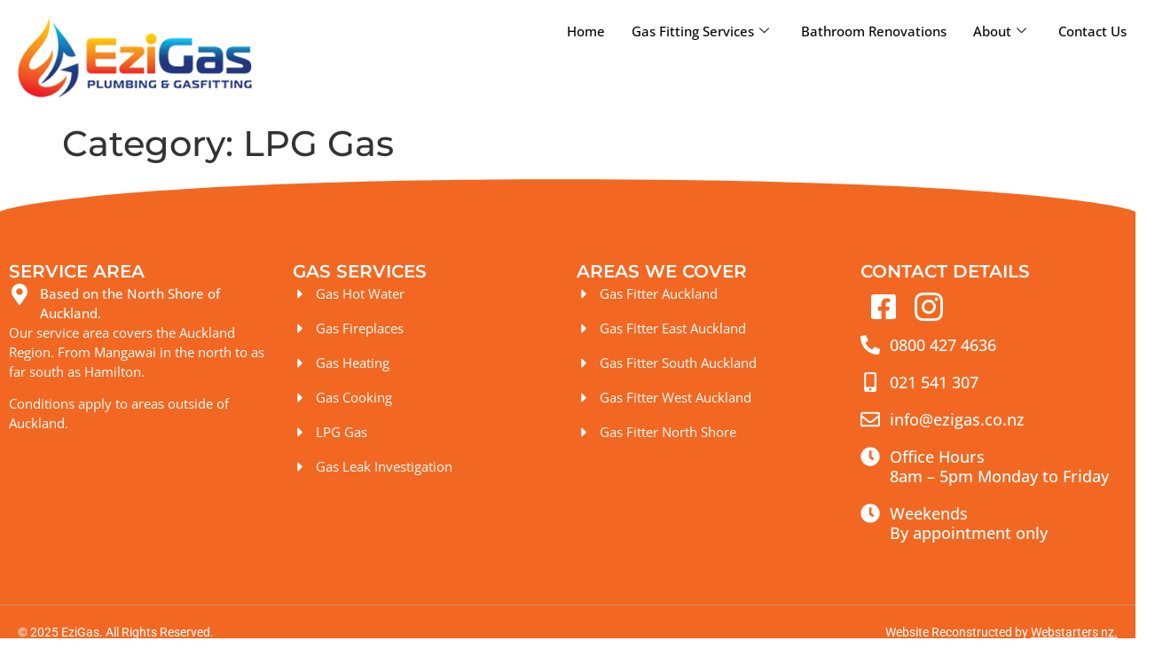

--- FILE ---
content_type: text/css
request_url: https://ezigas.co.nz/wp-content/uploads/elementor/css/post-412.css?ver=1768549522
body_size: 1397
content:
.elementor-widget-container .eael-protected-content-message{font-family:var( --e-global-typography-secondary-font-family ), Sans-serif;font-weight:var( --e-global-typography-secondary-font-weight );}.elementor-widget-container .protected-content-error-msg{font-family:var( --e-global-typography-secondary-font-family ), Sans-serif;font-weight:var( --e-global-typography-secondary-font-weight );}.elementor-412 .elementor-element.elementor-element-6fe4317{--display:flex;--flex-direction:row;--container-widget-width:initial;--container-widget-height:100%;--container-widget-flex-grow:1;--container-widget-align-self:stretch;--flex-wrap-mobile:wrap;--gap:0px 0px;--row-gap:0px;--column-gap:0px;}.elementor-412 .elementor-element.elementor-element-0ab35d0{--display:flex;--flex-direction:column;--container-widget-width:100%;--container-widget-height:initial;--container-widget-flex-grow:0;--container-widget-align-self:initial;--flex-wrap-mobile:wrap;--justify-content:center;}.elementor-widget-theme-site-logo .eael-protected-content-message{font-family:var( --e-global-typography-secondary-font-family ), Sans-serif;font-weight:var( --e-global-typography-secondary-font-weight );}.elementor-widget-theme-site-logo .protected-content-error-msg{font-family:var( --e-global-typography-secondary-font-family ), Sans-serif;font-weight:var( --e-global-typography-secondary-font-weight );}.elementor-widget-theme-site-logo .widget-image-caption{color:var( --e-global-color-text );font-family:var( --e-global-typography-text-font-family ), Sans-serif;font-weight:var( --e-global-typography-text-font-weight );}.elementor-412 .elementor-element.elementor-element-fc0b14b{text-align:start;}.elementor-412 .elementor-element.elementor-element-fc0b14b img{width:264px;}.elementor-412 .elementor-element.elementor-element-fa66373{--display:flex;--flex-direction:column;--container-widget-width:100%;--container-widget-height:initial;--container-widget-flex-grow:0;--container-widget-align-self:initial;--flex-wrap-mobile:wrap;--justify-content:center;}.elementor-widget-ekit-nav-menu .eael-protected-content-message{font-family:var( --e-global-typography-secondary-font-family ), Sans-serif;font-weight:var( --e-global-typography-secondary-font-weight );}.elementor-widget-ekit-nav-menu .protected-content-error-msg{font-family:var( --e-global-typography-secondary-font-family ), Sans-serif;font-weight:var( --e-global-typography-secondary-font-weight );}
					.elementor-412 .elementor-element.elementor-element-4e4f37c .elementskit-navbar-nav .elementskit-submenu-panel > li > a:hover,
					.elementor-412 .elementor-element.elementor-element-4e4f37c .elementskit-navbar-nav .elementskit-submenu-panel > li > a:focus,
					.elementor-412 .elementor-element.elementor-element-4e4f37c .elementskit-navbar-nav .elementskit-submenu-panel > li > a:active,
					.elementor-412 .elementor-element.elementor-element-4e4f37c .elementskit-navbar-nav .elementskit-submenu-panel > li:hover > a{background-color:#02010100;}.elementor-412 .elementor-element.elementor-element-4e4f37c .elementskit-navbar-nav .elementskit-submenu-panel{background-color:#262626;border-style:none;border-radius:4px 4px 4px 4px;min-width:220px;}.elementor-412 .elementor-element.elementor-element-4e4f37c > .elementor-widget-container{margin:0px -25px 0px 0px;}.elementor-412 .elementor-element.elementor-element-4e4f37c .elementskit-menu-container{height:30px;border-radius:0px 0px 0px 0px;}.elementor-412 .elementor-element.elementor-element-4e4f37c .elementskit-navbar-nav > li > a{color:#000000;padding:0px 15px 0px 15px;}.elementor-412 .elementor-element.elementor-element-4e4f37c .elementskit-navbar-nav > li > a:hover{color:#707070;}.elementor-412 .elementor-element.elementor-element-4e4f37c .elementskit-navbar-nav > li > a:focus{color:#707070;}.elementor-412 .elementor-element.elementor-element-4e4f37c .elementskit-navbar-nav > li > a:active{color:#707070;}.elementor-412 .elementor-element.elementor-element-4e4f37c .elementskit-navbar-nav > li:hover > a{color:#707070;}.elementor-412 .elementor-element.elementor-element-4e4f37c .elementskit-navbar-nav > li:hover > a .elementskit-submenu-indicator{color:#707070;}.elementor-412 .elementor-element.elementor-element-4e4f37c .elementskit-navbar-nav > li > a:hover .elementskit-submenu-indicator{color:#707070;}.elementor-412 .elementor-element.elementor-element-4e4f37c .elementskit-navbar-nav > li > a:focus .elementskit-submenu-indicator{color:#707070;}.elementor-412 .elementor-element.elementor-element-4e4f37c .elementskit-navbar-nav > li > a:active .elementskit-submenu-indicator{color:#707070;}.elementor-412 .elementor-element.elementor-element-4e4f37c .elementskit-navbar-nav > li.current-menu-item > a{color:#707070;}.elementor-412 .elementor-element.elementor-element-4e4f37c .elementskit-navbar-nav > li.current-menu-ancestor > a{color:#707070;}.elementor-412 .elementor-element.elementor-element-4e4f37c .elementskit-navbar-nav > li.current-menu-ancestor > a .elementskit-submenu-indicator{color:#707070;}.elementor-412 .elementor-element.elementor-element-4e4f37c .elementskit-navbar-nav > li > a .elementskit-submenu-indicator{color:#101010;fill:#101010;}.elementor-412 .elementor-element.elementor-element-4e4f37c .elementskit-navbar-nav > li > a .ekit-submenu-indicator-icon{color:#101010;fill:#101010;}.elementor-412 .elementor-element.elementor-element-4e4f37c .elementskit-navbar-nav .elementskit-submenu-panel > li > a{font-family:"Montserrat", Sans-serif;font-size:12px;text-transform:uppercase;padding:10px 0px 10px 0px;color:#FFFFFF;}.elementor-412 .elementor-element.elementor-element-4e4f37c .elementskit-navbar-nav .elementskit-submenu-panel > li > a:hover{color:#FFFFFF;}.elementor-412 .elementor-element.elementor-element-4e4f37c .elementskit-navbar-nav .elementskit-submenu-panel > li > a:focus{color:#FFFFFF;}.elementor-412 .elementor-element.elementor-element-4e4f37c .elementskit-navbar-nav .elementskit-submenu-panel > li > a:active{color:#FFFFFF;}.elementor-412 .elementor-element.elementor-element-4e4f37c .elementskit-navbar-nav .elementskit-submenu-panel > li:hover > a{color:#FFFFFF;}.elementor-412 .elementor-element.elementor-element-4e4f37c .elementskit-navbar-nav .elementskit-submenu-panel > li.current-menu-item > a{color:#707070 !important;}.elementor-412 .elementor-element.elementor-element-4e4f37c .elementskit-submenu-panel{padding:10px 0px 10px 20px;}.elementor-412 .elementor-element.elementor-element-4e4f37c .elementskit-menu-hamburger{float:right;}.elementor-412 .elementor-element.elementor-element-4e4f37c .elementskit-menu-hamburger .elementskit-menu-hamburger-icon{background-color:rgba(0, 0, 0, 0.5);}.elementor-412 .elementor-element.elementor-element-4e4f37c .elementskit-menu-hamburger > .ekit-menu-icon{color:rgba(0, 0, 0, 0.5);}.elementor-412 .elementor-element.elementor-element-4e4f37c .elementskit-menu-hamburger:hover .elementskit-menu-hamburger-icon{background-color:rgba(0, 0, 0, 0.5);}.elementor-412 .elementor-element.elementor-element-4e4f37c .elementskit-menu-hamburger:hover > .ekit-menu-icon{color:rgba(0, 0, 0, 0.5);}.elementor-412 .elementor-element.elementor-element-4e4f37c .elementskit-menu-close{color:rgba(51, 51, 51, 1);}.elementor-412 .elementor-element.elementor-element-4e4f37c .elementskit-menu-close:hover{color:rgba(0, 0, 0, 0.5);}
					.elementor-412 .elementor-element.elementor-element-a0a25e1 .elementskit-navbar-nav .elementskit-submenu-panel > li > a:hover,
					.elementor-412 .elementor-element.elementor-element-a0a25e1 .elementskit-navbar-nav .elementskit-submenu-panel > li > a:focus,
					.elementor-412 .elementor-element.elementor-element-a0a25e1 .elementskit-navbar-nav .elementskit-submenu-panel > li > a:active,
					.elementor-412 .elementor-element.elementor-element-a0a25e1 .elementskit-navbar-nav .elementskit-submenu-panel > li:hover > a{background-color:#02010100;}.elementor-412 .elementor-element.elementor-element-a0a25e1 .elementskit-navbar-nav .elementskit-submenu-panel{background-color:#FFFFFF;border-style:none;border-radius:4px 4px 4px 4px;min-width:220px;}.elementor-412 .elementor-element.elementor-element-a0a25e1 .elementskit-menu-hamburger{background-color:#02010100;float:right;}.elementor-412 .elementor-element.elementor-element-a0a25e1 .elementskit-menu-hamburger:hover{background-color:#02010100;}.elementor-412 .elementor-element.elementor-element-a0a25e1 .elementskit-menu-close{background-color:#02010100;color:rgba(51, 51, 51, 1);}.elementor-412 .elementor-element.elementor-element-a0a25e1 .elementskit-menu-container{height:30px;border-radius:0px 0px 0px 0px;}.elementor-412 .elementor-element.elementor-element-a0a25e1 .elementskit-navbar-nav > li > a{font-family:"Montserrat", Sans-serif;color:#000000;padding:0px 15px 0px 15px;}.elementor-412 .elementor-element.elementor-element-a0a25e1 .elementskit-navbar-nav > li > a:hover{color:#707070;}.elementor-412 .elementor-element.elementor-element-a0a25e1 .elementskit-navbar-nav > li > a:focus{color:#707070;}.elementor-412 .elementor-element.elementor-element-a0a25e1 .elementskit-navbar-nav > li > a:active{color:#707070;}.elementor-412 .elementor-element.elementor-element-a0a25e1 .elementskit-navbar-nav > li:hover > a{color:#707070;}.elementor-412 .elementor-element.elementor-element-a0a25e1 .elementskit-navbar-nav > li:hover > a .elementskit-submenu-indicator{color:#707070;}.elementor-412 .elementor-element.elementor-element-a0a25e1 .elementskit-navbar-nav > li > a:hover .elementskit-submenu-indicator{color:#707070;}.elementor-412 .elementor-element.elementor-element-a0a25e1 .elementskit-navbar-nav > li > a:focus .elementskit-submenu-indicator{color:#707070;}.elementor-412 .elementor-element.elementor-element-a0a25e1 .elementskit-navbar-nav > li > a:active .elementskit-submenu-indicator{color:#707070;}.elementor-412 .elementor-element.elementor-element-a0a25e1 .elementskit-navbar-nav > li.current-menu-item > a{color:#707070;}.elementor-412 .elementor-element.elementor-element-a0a25e1 .elementskit-navbar-nav > li.current-menu-ancestor > a{color:#707070;}.elementor-412 .elementor-element.elementor-element-a0a25e1 .elementskit-navbar-nav > li.current-menu-ancestor > a .elementskit-submenu-indicator{color:#707070;}.elementor-412 .elementor-element.elementor-element-a0a25e1 .elementskit-navbar-nav > li > a .elementskit-submenu-indicator{color:#101010;fill:#101010;}.elementor-412 .elementor-element.elementor-element-a0a25e1 .elementskit-navbar-nav > li > a .ekit-submenu-indicator-icon{color:#101010;fill:#101010;}.elementor-412 .elementor-element.elementor-element-a0a25e1 .elementskit-navbar-nav .elementskit-submenu-panel > li > a{font-family:"Montserrat", Sans-serif;font-size:12px;font-weight:500;text-transform:uppercase;padding:10px 0px 10px 0px;color:#FFFFFF;}.elementor-412 .elementor-element.elementor-element-a0a25e1 .elementskit-navbar-nav .elementskit-submenu-panel > li > a:hover{color:#FFFFFF;}.elementor-412 .elementor-element.elementor-element-a0a25e1 .elementskit-navbar-nav .elementskit-submenu-panel > li > a:focus{color:#FFFFFF;}.elementor-412 .elementor-element.elementor-element-a0a25e1 .elementskit-navbar-nav .elementskit-submenu-panel > li > a:active{color:#FFFFFF;}.elementor-412 .elementor-element.elementor-element-a0a25e1 .elementskit-navbar-nav .elementskit-submenu-panel > li:hover > a{color:#FFFFFF;}.elementor-412 .elementor-element.elementor-element-a0a25e1 .elementskit-navbar-nav .elementskit-submenu-panel > li.current-menu-item > a{color:#707070 !important;}.elementor-412 .elementor-element.elementor-element-a0a25e1 .elementskit-submenu-panel{padding:10px 0px 10px 20px;}.elementor-412 .elementor-element.elementor-element-a0a25e1 .elementskit-menu-hamburger .elementskit-menu-hamburger-icon{background-color:rgba(0, 0, 0, 0.5);}.elementor-412 .elementor-element.elementor-element-a0a25e1 .elementskit-menu-hamburger > .ekit-menu-icon{color:rgba(0, 0, 0, 0.5);}.elementor-412 .elementor-element.elementor-element-a0a25e1 .elementskit-menu-hamburger:hover .elementskit-menu-hamburger-icon{background-color:rgba(0, 0, 0, 0.5);}.elementor-412 .elementor-element.elementor-element-a0a25e1 .elementskit-menu-hamburger:hover > .ekit-menu-icon{color:rgba(0, 0, 0, 0.5);}.elementor-412 .elementor-element.elementor-element-a0a25e1 .elementskit-menu-close:hover{color:rgba(0, 0, 0, 0.5);}@media(max-width:1024px){.elementor-412 .elementor-element.elementor-element-4e4f37c > .elementor-widget-container{margin:0px 0px 0px 0px;}.elementor-412 .elementor-element.elementor-element-4e4f37c .elementskit-nav-identity-panel{padding:10px 0px 10px 0px;}.elementor-412 .elementor-element.elementor-element-4e4f37c .elementskit-menu-container{max-width:350px;border-radius:0px 0px 0px 0px;}.elementor-412 .elementor-element.elementor-element-4e4f37c .elementskit-navbar-nav > li > a{color:#000000;padding:10px 15px 10px 15px;}.elementor-412 .elementor-element.elementor-element-4e4f37c .elementskit-navbar-nav .elementskit-submenu-panel > li > a{padding:15px 15px 15px 15px;}.elementor-412 .elementor-element.elementor-element-4e4f37c .elementskit-navbar-nav .elementskit-submenu-panel{border-radius:0px 0px 0px 0px;}.elementor-412 .elementor-element.elementor-element-4e4f37c .elementskit-menu-hamburger{padding:8px 8px 8px 8px;width:45px;border-radius:3px;}.elementor-412 .elementor-element.elementor-element-4e4f37c .elementskit-menu-close{padding:8px 8px 8px 8px;margin:12px 12px 12px 12px;width:45px;border-radius:3px;}.elementor-412 .elementor-element.elementor-element-4e4f37c .elementskit-nav-logo > img{max-width:160px;max-height:60px;}.elementor-412 .elementor-element.elementor-element-4e4f37c .elementskit-nav-logo{margin:5px 0px 5px 0px;padding:5px 5px 5px 5px;}.elementor-412 .elementor-element.elementor-element-a0a25e1 .elementskit-nav-identity-panel{padding:10px 0px 10px 0px;}.elementor-412 .elementor-element.elementor-element-a0a25e1 .elementskit-menu-container{max-width:350px;border-radius:0px 0px 0px 0px;}.elementor-412 .elementor-element.elementor-element-a0a25e1 .elementskit-navbar-nav > li > a{color:#000000;padding:10px 15px 10px 15px;}.elementor-412 .elementor-element.elementor-element-a0a25e1 .elementskit-navbar-nav .elementskit-submenu-panel > li > a{padding:15px 15px 15px 15px;}.elementor-412 .elementor-element.elementor-element-a0a25e1 .elementskit-navbar-nav .elementskit-submenu-panel{border-radius:0px 0px 0px 0px;}.elementor-412 .elementor-element.elementor-element-a0a25e1 .elementskit-menu-hamburger{padding:8px 8px 8px 8px;width:45px;border-radius:3px;}.elementor-412 .elementor-element.elementor-element-a0a25e1 .elementskit-menu-close{padding:8px 8px 8px 8px;margin:12px 12px 12px 12px;width:45px;border-radius:3px;}.elementor-412 .elementor-element.elementor-element-a0a25e1 .elementskit-nav-logo > img{max-width:160px;max-height:60px;}.elementor-412 .elementor-element.elementor-element-a0a25e1 .elementskit-nav-logo{margin:5px 0px 5px 0px;padding:5px 5px 5px 5px;}}@media(max-width:767px){.elementor-412 .elementor-element.elementor-element-6fe4317{--flex-wrap:nowrap;}.elementor-412 .elementor-element.elementor-element-0ab35d0{--padding-top:0px;--padding-bottom:0px;--padding-left:0px;--padding-right:0px;}.elementor-412 .elementor-element.elementor-element-fc0b14b img{width:113px;}.elementor-412 .elementor-element.elementor-element-4e4f37c .elementskit-nav-logo > img{max-width:120px;max-height:50px;}.elementor-412 .elementor-element.elementor-element-a0a25e1 .elementskit-menu-container{max-width:100%;}.elementor-412 .elementor-element.elementor-element-a0a25e1 .elementskit-navbar-nav > li > a{font-size:16px;}.elementor-412 .elementor-element.elementor-element-a0a25e1 .elementskit-navbar-nav .elementskit-submenu-panel > li > a{color:#000000;}.elementor-412 .elementor-element.elementor-element-a0a25e1 .elementskit-navbar-nav .elementskit-submenu-panel > li > a:hover{color:#414141;}.elementor-412 .elementor-element.elementor-element-a0a25e1 .elementskit-navbar-nav .elementskit-submenu-panel > li > a:focus{color:#414141;}.elementor-412 .elementor-element.elementor-element-a0a25e1 .elementskit-navbar-nav .elementskit-submenu-panel > li > a:active{color:#414141;}.elementor-412 .elementor-element.elementor-element-a0a25e1 .elementskit-navbar-nav .elementskit-submenu-panel > li:hover > a{color:#414141;}.elementor-412 .elementor-element.elementor-element-a0a25e1 .elementskit-navbar-nav .elementskit-submenu-panel > li.current-menu-item > a{color:#FFFFFF !important;}.elementor-412 .elementor-element.elementor-element-a0a25e1 .elementskit-nav-logo > img{max-width:110px;max-height:50px;}.elementor-412 .elementor-element.elementor-element-a0a25e1 .elementskit-nav-logo{margin:8px 0px 0px 9px;}}@media(min-width:768px){.elementor-412 .elementor-element.elementor-element-0ab35d0{--width:33.3333%;}.elementor-412 .elementor-element.elementor-element-fa66373{--width:66.6666%;}}

--- FILE ---
content_type: text/css
request_url: https://ezigas.co.nz/wp-content/uploads/elementor/css/post-390.css?ver=1768549522
body_size: 1698
content:
.elementor-widget-container .eael-protected-content-message{font-family:var( --e-global-typography-secondary-font-family ), Sans-serif;font-weight:var( --e-global-typography-secondary-font-weight );}.elementor-widget-container .protected-content-error-msg{font-family:var( --e-global-typography-secondary-font-family ), Sans-serif;font-weight:var( --e-global-typography-secondary-font-weight );}.elementor-390 .elementor-element.elementor-element-2abf2b9{--display:flex;--flex-direction:row;--container-widget-width:initial;--container-widget-height:100%;--container-widget-flex-grow:1;--container-widget-align-self:stretch;--flex-wrap-mobile:wrap;--padding-top:80px;--padding-bottom:60px;--padding-left:0px;--padding-right:0px;}.elementor-390 .elementor-element.elementor-element-2abf2b9:not(.elementor-motion-effects-element-type-background), .elementor-390 .elementor-element.elementor-element-2abf2b9 > .elementor-motion-effects-container > .elementor-motion-effects-layer{background-color:#F26822;}.elementor-390 .elementor-element.elementor-element-2abf2b9 > .elementor-shape-top svg, .elementor-390 .elementor-element.elementor-element-2abf2b9 > .e-con-inner > .elementor-shape-top svg{width:calc(100% + 1.3px);height:39px;}.elementor-390 .elementor-element.elementor-element-8647b24{--display:flex;--gap:20px 0px;--row-gap:20px;--column-gap:0px;}.elementor-widget-heading .eael-protected-content-message{font-family:var( --e-global-typography-secondary-font-family ), Sans-serif;font-weight:var( --e-global-typography-secondary-font-weight );}.elementor-widget-heading .protected-content-error-msg{font-family:var( --e-global-typography-secondary-font-family ), Sans-serif;font-weight:var( --e-global-typography-secondary-font-weight );}.elementor-widget-heading .elementor-heading-title{font-family:var( --e-global-typography-primary-font-family ), Sans-serif;font-weight:var( --e-global-typography-primary-font-weight );color:var( --e-global-color-primary );}.elementor-390 .elementor-element.elementor-element-f2cc86b .elementor-heading-title{font-family:"Montserrat", Sans-serif;font-size:20px;font-weight:600;line-height:28px;color:#FFFFFF;}.elementor-widget-icon-list .eael-protected-content-message{font-family:var( --e-global-typography-secondary-font-family ), Sans-serif;font-weight:var( --e-global-typography-secondary-font-weight );}.elementor-widget-icon-list .protected-content-error-msg{font-family:var( --e-global-typography-secondary-font-family ), Sans-serif;font-weight:var( --e-global-typography-secondary-font-weight );}.elementor-widget-icon-list .elementor-icon-list-item:not(:last-child):after{border-color:var( --e-global-color-text );}.elementor-widget-icon-list .elementor-icon-list-icon i{color:var( --e-global-color-primary );}.elementor-widget-icon-list .elementor-icon-list-icon svg{fill:var( --e-global-color-primary );}.elementor-widget-icon-list .elementor-icon-list-item > .elementor-icon-list-text, .elementor-widget-icon-list .elementor-icon-list-item > a{font-family:var( --e-global-typography-text-font-family ), Sans-serif;font-weight:var( --e-global-typography-text-font-weight );}.elementor-widget-icon-list .elementor-icon-list-text{color:var( --e-global-color-secondary );}.elementor-390 .elementor-element.elementor-element-0f320ef .elementor-icon-list-icon i{color:#FFFFFF;transition:color 0.3s;}.elementor-390 .elementor-element.elementor-element-0f320ef .elementor-icon-list-icon svg{fill:#FFFFFF;transition:fill 0.3s;}.elementor-390 .elementor-element.elementor-element-0f320ef{--e-icon-list-icon-size:24px;--icon-vertical-align:flex-start;--icon-vertical-offset:6px;}.elementor-390 .elementor-element.elementor-element-0f320ef .elementor-icon-list-item > .elementor-icon-list-text, .elementor-390 .elementor-element.elementor-element-0f320ef .elementor-icon-list-item > a{font-family:"Open Sans", Sans-serif;font-size:15px;font-weight:500;line-height:22px;}.elementor-390 .elementor-element.elementor-element-0f320ef .elementor-icon-list-text{color:#FFFFFF;transition:color 0.3s;}.elementor-widget-text-editor .eael-protected-content-message{font-family:var( --e-global-typography-secondary-font-family ), Sans-serif;font-weight:var( --e-global-typography-secondary-font-weight );}.elementor-widget-text-editor .protected-content-error-msg{font-family:var( --e-global-typography-secondary-font-family ), Sans-serif;font-weight:var( --e-global-typography-secondary-font-weight );}.elementor-widget-text-editor{font-family:var( --e-global-typography-text-font-family ), Sans-serif;font-weight:var( --e-global-typography-text-font-weight );color:var( --e-global-color-text );}.elementor-widget-text-editor.elementor-drop-cap-view-stacked .elementor-drop-cap{background-color:var( --e-global-color-primary );}.elementor-widget-text-editor.elementor-drop-cap-view-framed .elementor-drop-cap, .elementor-widget-text-editor.elementor-drop-cap-view-default .elementor-drop-cap{color:var( --e-global-color-primary );border-color:var( --e-global-color-primary );}.elementor-390 .elementor-element.elementor-element-185453c > .elementor-widget-container{margin:0px 0px 0px 0px;}.elementor-390 .elementor-element.elementor-element-185453c{font-family:"Open Sans", Sans-serif;font-size:15px;font-weight:400;line-height:22px;color:#FFFFFF;}.elementor-390 .elementor-element.elementor-element-11bc078{--display:flex;}.elementor-390 .elementor-element.elementor-element-a7bb14f .elementor-heading-title{font-family:"Montserrat", Sans-serif;font-size:20px;font-weight:600;line-height:28px;color:#FFFFFF;}.elementor-390 .elementor-element.elementor-element-5791a28 .elementor-icon-list-items:not(.elementor-inline-items) .elementor-icon-list-item:not(:last-child){padding-block-end:calc(17px/2);}.elementor-390 .elementor-element.elementor-element-5791a28 .elementor-icon-list-items:not(.elementor-inline-items) .elementor-icon-list-item:not(:first-child){margin-block-start:calc(17px/2);}.elementor-390 .elementor-element.elementor-element-5791a28 .elementor-icon-list-items.elementor-inline-items .elementor-icon-list-item{margin-inline:calc(17px/2);}.elementor-390 .elementor-element.elementor-element-5791a28 .elementor-icon-list-items.elementor-inline-items{margin-inline:calc(-17px/2);}.elementor-390 .elementor-element.elementor-element-5791a28 .elementor-icon-list-items.elementor-inline-items .elementor-icon-list-item:after{inset-inline-end:calc(-17px/2);}.elementor-390 .elementor-element.elementor-element-5791a28 .elementor-icon-list-icon i{color:#FFFFFF;transition:color 0.3s;}.elementor-390 .elementor-element.elementor-element-5791a28 .elementor-icon-list-icon svg{fill:#FFFFFF;transition:fill 0.3s;}.elementor-390 .elementor-element.elementor-element-5791a28{--e-icon-list-icon-size:17px;--icon-vertical-offset:0px;}.elementor-390 .elementor-element.elementor-element-5791a28 .elementor-icon-list-item > .elementor-icon-list-text, .elementor-390 .elementor-element.elementor-element-5791a28 .elementor-icon-list-item > a{font-family:"Open Sans", Sans-serif;font-size:15px;font-weight:400;line-height:22px;}.elementor-390 .elementor-element.elementor-element-5791a28 .elementor-icon-list-text{color:#FFFFFF;transition:color 0.3s;}.elementor-390 .elementor-element.elementor-element-c858132{--display:flex;}.elementor-390 .elementor-element.elementor-element-7ec0614 .elementor-heading-title{font-family:"Montserrat", Sans-serif;font-size:20px;font-weight:600;line-height:28px;color:#FFFFFF;}.elementor-390 .elementor-element.elementor-element-0910d14 .elementor-icon-list-items:not(.elementor-inline-items) .elementor-icon-list-item:not(:last-child){padding-block-end:calc(17px/2);}.elementor-390 .elementor-element.elementor-element-0910d14 .elementor-icon-list-items:not(.elementor-inline-items) .elementor-icon-list-item:not(:first-child){margin-block-start:calc(17px/2);}.elementor-390 .elementor-element.elementor-element-0910d14 .elementor-icon-list-items.elementor-inline-items .elementor-icon-list-item{margin-inline:calc(17px/2);}.elementor-390 .elementor-element.elementor-element-0910d14 .elementor-icon-list-items.elementor-inline-items{margin-inline:calc(-17px/2);}.elementor-390 .elementor-element.elementor-element-0910d14 .elementor-icon-list-items.elementor-inline-items .elementor-icon-list-item:after{inset-inline-end:calc(-17px/2);}.elementor-390 .elementor-element.elementor-element-0910d14 .elementor-icon-list-icon i{color:#FFFFFF;transition:color 0.3s;}.elementor-390 .elementor-element.elementor-element-0910d14 .elementor-icon-list-icon svg{fill:#FFFFFF;transition:fill 0.3s;}.elementor-390 .elementor-element.elementor-element-0910d14{--e-icon-list-icon-size:17px;--icon-vertical-offset:0px;}.elementor-390 .elementor-element.elementor-element-0910d14 .elementor-icon-list-item > .elementor-icon-list-text, .elementor-390 .elementor-element.elementor-element-0910d14 .elementor-icon-list-item > a{font-family:"Open Sans", Sans-serif;font-size:15px;font-weight:400;line-height:22px;}.elementor-390 .elementor-element.elementor-element-0910d14 .elementor-icon-list-text{color:#FFFFFF;transition:color 0.3s;}.elementor-390 .elementor-element.elementor-element-514f61c{--display:flex;}.elementor-390 .elementor-element.elementor-element-a038bbe .elementor-heading-title{font-family:"Montserrat", Sans-serif;font-size:20px;font-weight:600;line-height:28px;color:#FFFFFF;}.elementor-390 .elementor-element.elementor-element-81eafd5{--display:flex;--flex-direction:row;--container-widget-width:calc( ( 1 - var( --container-widget-flex-grow ) ) * 100% );--container-widget-height:100%;--container-widget-flex-grow:1;--container-widget-align-self:stretch;--flex-wrap-mobile:wrap;--justify-content:flex-start;--align-items:center;--gap:20px 20px;--row-gap:20px;--column-gap:20px;}.elementor-widget-social-icons .eael-protected-content-message{font-family:var( --e-global-typography-secondary-font-family ), Sans-serif;font-weight:var( --e-global-typography-secondary-font-weight );}.elementor-widget-social-icons .protected-content-error-msg{font-family:var( --e-global-typography-secondary-font-family ), Sans-serif;font-weight:var( --e-global-typography-secondary-font-weight );}.elementor-390 .elementor-element.elementor-element-a2841ff{--grid-template-columns:repeat(0, auto);--icon-size:32px;--grid-column-gap:15px;--grid-row-gap:0px;}.elementor-390 .elementor-element.elementor-element-a2841ff .elementor-widget-container{text-align:center;}.elementor-390 .elementor-element.elementor-element-a2841ff .elementor-social-icon{background-color:#02010100;--icon-padding:0em;}.elementor-390 .elementor-element.elementor-element-37c4307 .elementor-icon-list-items:not(.elementor-inline-items) .elementor-icon-list-item:not(:last-child){padding-block-end:calc(20px/2);}.elementor-390 .elementor-element.elementor-element-37c4307 .elementor-icon-list-items:not(.elementor-inline-items) .elementor-icon-list-item:not(:first-child){margin-block-start:calc(20px/2);}.elementor-390 .elementor-element.elementor-element-37c4307 .elementor-icon-list-items.elementor-inline-items .elementor-icon-list-item{margin-inline:calc(20px/2);}.elementor-390 .elementor-element.elementor-element-37c4307 .elementor-icon-list-items.elementor-inline-items{margin-inline:calc(-20px/2);}.elementor-390 .elementor-element.elementor-element-37c4307 .elementor-icon-list-items.elementor-inline-items .elementor-icon-list-item:after{inset-inline-end:calc(-20px/2);}.elementor-390 .elementor-element.elementor-element-37c4307 .elementor-icon-list-icon i{color:#FFFFFF;transition:color 0.3s;}.elementor-390 .elementor-element.elementor-element-37c4307 .elementor-icon-list-icon svg{fill:#FFFFFF;transition:fill 0.3s;}.elementor-390 .elementor-element.elementor-element-37c4307{--e-icon-list-icon-size:22px;--icon-vertical-align:flex-start;--icon-vertical-offset:0px;}.elementor-390 .elementor-element.elementor-element-37c4307 .elementor-icon-list-icon{padding-inline-end:0px;}.elementor-390 .elementor-element.elementor-element-37c4307 .elementor-icon-list-item > .elementor-icon-list-text, .elementor-390 .elementor-element.elementor-element-37c4307 .elementor-icon-list-item > a{font-family:"Open Sans", Sans-serif;font-size:18px;font-weight:500;line-height:22px;}.elementor-390 .elementor-element.elementor-element-37c4307 .elementor-icon-list-text{color:#FFFFFF;transition:color 0.3s;}.elementor-widget-html .eael-protected-content-message{font-family:var( --e-global-typography-secondary-font-family ), Sans-serif;font-weight:var( --e-global-typography-secondary-font-weight );}.elementor-widget-html .protected-content-error-msg{font-family:var( --e-global-typography-secondary-font-family ), Sans-serif;font-weight:var( --e-global-typography-secondary-font-weight );}.elementor-390 .elementor-element.elementor-element-82cdd69{--display:flex;--flex-direction:row;--container-widget-width:initial;--container-widget-height:100%;--container-widget-flex-grow:1;--container-widget-align-self:stretch;--flex-wrap-mobile:wrap;--gap:0px 0px;--row-gap:0px;--column-gap:0px;border-style:solid;--border-style:solid;border-width:1px 0px 0px 0px;--border-top-width:1px;--border-right-width:0px;--border-bottom-width:0px;--border-left-width:0px;border-color:#B1B1B170;--border-color:#B1B1B170;}.elementor-390 .elementor-element.elementor-element-82cdd69:not(.elementor-motion-effects-element-type-background), .elementor-390 .elementor-element.elementor-element-82cdd69 > .elementor-motion-effects-container > .elementor-motion-effects-layer{background-color:#F26822;}.elementor-390 .elementor-element.elementor-element-8bc17b2{--display:flex;--flex-direction:column;--container-widget-width:100%;--container-widget-height:initial;--container-widget-flex-grow:0;--container-widget-align-self:initial;--flex-wrap-mobile:wrap;}.elementor-390 .elementor-element.elementor-element-f24ee7a{font-family:"Roboto", Sans-serif;font-size:14px;font-weight:400;color:#FFFFFF;}.elementor-390 .elementor-element.elementor-element-11f9b43{--display:flex;--flex-direction:column;--container-widget-width:100%;--container-widget-height:initial;--container-widget-flex-grow:0;--container-widget-align-self:initial;--flex-wrap-mobile:wrap;}.elementor-390 .elementor-element.elementor-element-6ea89f9{text-align:end;font-family:"Roboto", Sans-serif;font-size:14px;font-weight:400;color:#FFFFFF;}.elementor-theme-builder-content-area{height:400px;}.elementor-location-header:before, .elementor-location-footer:before{content:"";display:table;clear:both;}@media(min-width:768px){.elementor-390 .elementor-element.elementor-element-8647b24{--width:100%;}.elementor-390 .elementor-element.elementor-element-8bc17b2{--width:50%;}.elementor-390 .elementor-element.elementor-element-11f9b43{--width:50%;}}@media(max-width:1024px){.elementor-390 .elementor-element.elementor-element-2abf2b9{--padding-top:80px;--padding-bottom:80px;--padding-left:10px;--padding-right:10px;}.elementor-390 .elementor-element.elementor-element-f2cc86b .elementor-heading-title{font-size:16px;}.elementor-390 .elementor-element.elementor-element-a7bb14f .elementor-heading-title{font-size:16px;}.elementor-390 .elementor-element.elementor-element-7ec0614 .elementor-heading-title{font-size:16px;line-height:21px;}.elementor-390 .elementor-element.elementor-element-a038bbe .elementor-heading-title{font-size:16px;line-height:21px;}}@media(max-width:767px){.elementor-390 .elementor-element.elementor-element-2abf2b9 > .elementor-shape-top svg, .elementor-390 .elementor-element.elementor-element-2abf2b9 > .e-con-inner > .elementor-shape-top svg{height:13px;}.elementor-390 .elementor-element.elementor-element-2abf2b9{--padding-top:60px;--padding-bottom:20px;--padding-left:0px;--padding-right:0px;}.elementor-390 .elementor-element.elementor-element-0f320ef{--icon-vertical-offset:1px;}.elementor-390 .elementor-element.elementor-element-82cdd69{--gap:5px 5px;--row-gap:5px;--column-gap:5px;}.elementor-390 .elementor-element.elementor-element-8bc17b2{--padding-top:0px;--padding-bottom:0px;--padding-left:0px;--padding-right:0px;}.elementor-390 .elementor-element.elementor-element-f24ee7a{text-align:center;}.elementor-390 .elementor-element.elementor-element-11f9b43{--padding-top:0px;--padding-bottom:0px;--padding-left:0px;--padding-right:0px;}.elementor-390 .elementor-element.elementor-element-6ea89f9{text-align:center;}}

--- FILE ---
content_type: text/css
request_url: https://ezigas.co.nz/wp-content/uploads/elementor/css/post-1838.css?ver=1768549522
body_size: 1219
content:
.elementor-widget-container .eael-protected-content-message{font-family:var( --e-global-typography-secondary-font-family ), Sans-serif;font-weight:var( --e-global-typography-secondary-font-weight );}.elementor-widget-container .protected-content-error-msg{font-family:var( --e-global-typography-secondary-font-family ), Sans-serif;font-weight:var( --e-global-typography-secondary-font-weight );}.elementor-1838 .elementor-element.elementor-element-6f79ee0{--display:flex;--flex-direction:column;--container-widget-width:100%;--container-widget-height:initial;--container-widget-flex-grow:0;--container-widget-align-self:initial;--flex-wrap-mobile:wrap;--margin-top:33px;--margin-bottom:0px;--margin-left:0px;--margin-right:0px;--padding-top:0px;--padding-bottom:0px;--padding-left:20px;--padding-right:20px;}.elementor-1838 .elementor-element.elementor-element-01604ee{--display:flex;--flex-direction:row;--container-widget-width:initial;--container-widget-height:100%;--container-widget-flex-grow:1;--container-widget-align-self:stretch;--flex-wrap-mobile:wrap;--border-radius:4px 4px 4px 4px;box-shadow:0px 82px 100px 34px rgba(0, 0, 0, 0.88);--margin-top:0px;--margin-bottom:0px;--margin-left:0px;--margin-right:0px;--padding-top:20px;--padding-bottom:20px;--padding-left:020px;--padding-right:10px;}.elementor-1838 .elementor-element.elementor-element-01604ee:not(.elementor-motion-effects-element-type-background), .elementor-1838 .elementor-element.elementor-element-01604ee > .elementor-motion-effects-container > .elementor-motion-effects-layer{background-color:#262626;}.elementor-1838 .elementor-element.elementor-element-22e7b85{--display:flex;border-style:solid;--border-style:solid;border-width:0px 1px 0px 0px;--border-top-width:0px;--border-right-width:1px;--border-bottom-width:0px;--border-left-width:0px;border-color:#FFFFFF2E;--border-color:#FFFFFF2E;}.elementor-widget-icon-list .eael-protected-content-message{font-family:var( --e-global-typography-secondary-font-family ), Sans-serif;font-weight:var( --e-global-typography-secondary-font-weight );}.elementor-widget-icon-list .protected-content-error-msg{font-family:var( --e-global-typography-secondary-font-family ), Sans-serif;font-weight:var( --e-global-typography-secondary-font-weight );}.elementor-widget-icon-list .elementor-icon-list-item:not(:last-child):after{border-color:var( --e-global-color-text );}.elementor-widget-icon-list .elementor-icon-list-icon i{color:var( --e-global-color-primary );}.elementor-widget-icon-list .elementor-icon-list-icon svg{fill:var( --e-global-color-primary );}.elementor-widget-icon-list .elementor-icon-list-item > .elementor-icon-list-text, .elementor-widget-icon-list .elementor-icon-list-item > a{font-family:var( --e-global-typography-text-font-family ), Sans-serif;font-weight:var( --e-global-typography-text-font-weight );}.elementor-widget-icon-list .elementor-icon-list-text{color:var( --e-global-color-secondary );}.elementor-1838 .elementor-element.elementor-element-d858003 .elementor-icon-list-items:not(.elementor-inline-items) .elementor-icon-list-item:not(:last-child){padding-block-end:calc(28px/2);}.elementor-1838 .elementor-element.elementor-element-d858003 .elementor-icon-list-items:not(.elementor-inline-items) .elementor-icon-list-item:not(:first-child){margin-block-start:calc(28px/2);}.elementor-1838 .elementor-element.elementor-element-d858003 .elementor-icon-list-items.elementor-inline-items .elementor-icon-list-item{margin-inline:calc(28px/2);}.elementor-1838 .elementor-element.elementor-element-d858003 .elementor-icon-list-items.elementor-inline-items{margin-inline:calc(-28px/2);}.elementor-1838 .elementor-element.elementor-element-d858003 .elementor-icon-list-items.elementor-inline-items .elementor-icon-list-item:after{inset-inline-end:calc(-28px/2);}.elementor-1838 .elementor-element.elementor-element-d858003 .elementor-icon-list-icon i{transition:color 0.3s;}.elementor-1838 .elementor-element.elementor-element-d858003 .elementor-icon-list-icon svg{transition:fill 0.3s;}.elementor-1838 .elementor-element.elementor-element-d858003{--e-icon-list-icon-size:14px;--icon-vertical-offset:0px;}.elementor-1838 .elementor-element.elementor-element-d858003 .elementor-icon-list-item > .elementor-icon-list-text, .elementor-1838 .elementor-element.elementor-element-d858003 .elementor-icon-list-item > a{font-family:"Montserrat", Sans-serif;font-size:13px;font-weight:500;text-transform:uppercase;line-height:16px;}.elementor-1838 .elementor-element.elementor-element-d858003 .elementor-icon-list-text{color:#FFFFFF;transition:color 0.3s;}.elementor-1838 .elementor-element.elementor-element-07eef40{--display:flex;border-style:solid;--border-style:solid;border-width:0px 1px 0px 0px;--border-top-width:0px;--border-right-width:1px;--border-bottom-width:0px;--border-left-width:0px;border-color:#FFFFFF2E;--border-color:#FFFFFF2E;}.elementor-1838 .elementor-element.elementor-element-0b23e28 .elementor-icon-list-items:not(.elementor-inline-items) .elementor-icon-list-item:not(:last-child){padding-block-end:calc(28px/2);}.elementor-1838 .elementor-element.elementor-element-0b23e28 .elementor-icon-list-items:not(.elementor-inline-items) .elementor-icon-list-item:not(:first-child){margin-block-start:calc(28px/2);}.elementor-1838 .elementor-element.elementor-element-0b23e28 .elementor-icon-list-items.elementor-inline-items .elementor-icon-list-item{margin-inline:calc(28px/2);}.elementor-1838 .elementor-element.elementor-element-0b23e28 .elementor-icon-list-items.elementor-inline-items{margin-inline:calc(-28px/2);}.elementor-1838 .elementor-element.elementor-element-0b23e28 .elementor-icon-list-items.elementor-inline-items .elementor-icon-list-item:after{inset-inline-end:calc(-28px/2);}.elementor-1838 .elementor-element.elementor-element-0b23e28 .elementor-icon-list-icon i{transition:color 0.3s;}.elementor-1838 .elementor-element.elementor-element-0b23e28 .elementor-icon-list-icon svg{transition:fill 0.3s;}.elementor-1838 .elementor-element.elementor-element-0b23e28{--e-icon-list-icon-size:14px;--icon-vertical-offset:0px;}.elementor-1838 .elementor-element.elementor-element-0b23e28 .elementor-icon-list-item > .elementor-icon-list-text, .elementor-1838 .elementor-element.elementor-element-0b23e28 .elementor-icon-list-item > a{font-family:"Montserrat", Sans-serif;font-size:13px;font-weight:500;text-transform:uppercase;line-height:16px;}.elementor-1838 .elementor-element.elementor-element-0b23e28 .elementor-icon-list-text{color:#FFFFFF;transition:color 0.3s;}.elementor-1838 .elementor-element.elementor-element-81d1e8b{--display:flex;border-style:solid;--border-style:solid;border-width:0px 1px 0px 0px;--border-top-width:0px;--border-right-width:1px;--border-bottom-width:0px;--border-left-width:0px;border-color:#FFFFFF2E;--border-color:#FFFFFF2E;}.elementor-1838 .elementor-element.elementor-element-ef351d9 .elementor-icon-list-items:not(.elementor-inline-items) .elementor-icon-list-item:not(:last-child){padding-block-end:calc(28px/2);}.elementor-1838 .elementor-element.elementor-element-ef351d9 .elementor-icon-list-items:not(.elementor-inline-items) .elementor-icon-list-item:not(:first-child){margin-block-start:calc(28px/2);}.elementor-1838 .elementor-element.elementor-element-ef351d9 .elementor-icon-list-items.elementor-inline-items .elementor-icon-list-item{margin-inline:calc(28px/2);}.elementor-1838 .elementor-element.elementor-element-ef351d9 .elementor-icon-list-items.elementor-inline-items{margin-inline:calc(-28px/2);}.elementor-1838 .elementor-element.elementor-element-ef351d9 .elementor-icon-list-items.elementor-inline-items .elementor-icon-list-item:after{inset-inline-end:calc(-28px/2);}.elementor-1838 .elementor-element.elementor-element-ef351d9 .elementor-icon-list-icon i{transition:color 0.3s;}.elementor-1838 .elementor-element.elementor-element-ef351d9 .elementor-icon-list-icon svg{transition:fill 0.3s;}.elementor-1838 .elementor-element.elementor-element-ef351d9{--e-icon-list-icon-size:14px;--icon-vertical-offset:0px;}.elementor-1838 .elementor-element.elementor-element-ef351d9 .elementor-icon-list-item > .elementor-icon-list-text, .elementor-1838 .elementor-element.elementor-element-ef351d9 .elementor-icon-list-item > a{font-family:"Montserrat", Sans-serif;font-size:13px;font-weight:500;text-transform:uppercase;line-height:16px;}.elementor-1838 .elementor-element.elementor-element-ef351d9 .elementor-icon-list-text{color:#FFFFFF;transition:color 0.3s;}.elementor-1838 .elementor-element.elementor-element-8aa4122{--display:flex;}.elementor-1838 .elementor-element.elementor-element-9898397 .elementor-icon-list-items:not(.elementor-inline-items) .elementor-icon-list-item:not(:last-child){padding-block-end:calc(28px/2);}.elementor-1838 .elementor-element.elementor-element-9898397 .elementor-icon-list-items:not(.elementor-inline-items) .elementor-icon-list-item:not(:first-child){margin-block-start:calc(28px/2);}.elementor-1838 .elementor-element.elementor-element-9898397 .elementor-icon-list-items.elementor-inline-items .elementor-icon-list-item{margin-inline:calc(28px/2);}.elementor-1838 .elementor-element.elementor-element-9898397 .elementor-icon-list-items.elementor-inline-items{margin-inline:calc(-28px/2);}.elementor-1838 .elementor-element.elementor-element-9898397 .elementor-icon-list-items.elementor-inline-items .elementor-icon-list-item:after{inset-inline-end:calc(-28px/2);}.elementor-1838 .elementor-element.elementor-element-9898397 .elementor-icon-list-icon i{transition:color 0.3s;}.elementor-1838 .elementor-element.elementor-element-9898397 .elementor-icon-list-icon svg{transition:fill 0.3s;}.elementor-1838 .elementor-element.elementor-element-9898397{--e-icon-list-icon-size:14px;--icon-vertical-offset:0px;}.elementor-1838 .elementor-element.elementor-element-9898397 .elementor-icon-list-item > .elementor-icon-list-text, .elementor-1838 .elementor-element.elementor-element-9898397 .elementor-icon-list-item > a{font-family:"Montserrat", Sans-serif;font-size:13px;font-weight:500;text-transform:uppercase;line-height:16px;}.elementor-1838 .elementor-element.elementor-element-9898397 .elementor-icon-list-text{color:#FFFFFF;transition:color 0.3s;}@media(max-width:1024px){.elementor-1838 .elementor-element.elementor-element-6f79ee0{--padding-top:0px;--padding-bottom:0px;--padding-left:0px;--padding-right:0px;}.elementor-1838 .elementor-element.elementor-element-01604ee{--flex-direction:column;--container-widget-width:100%;--container-widget-height:initial;--container-widget-flex-grow:0;--container-widget-align-self:initial;--flex-wrap-mobile:wrap;--gap:0px 0px;--row-gap:0px;--column-gap:0px;--margin-top:0px;--margin-bottom:0px;--margin-left:0px;--margin-right:0px;}.elementor-1838 .elementor-element.elementor-element-22e7b85{border-width:0px 0px 0px 0px;--border-top-width:0px;--border-right-width:0px;--border-bottom-width:0px;--border-left-width:0px;}.elementor-1838 .elementor-element.elementor-element-07eef40{border-width:1px 0px 1px 0px;--border-top-width:1px;--border-right-width:0px;--border-bottom-width:1px;--border-left-width:0px;--margin-top:10px;--margin-bottom:0px;--margin-left:0px;--margin-right:0px;}.elementor-1838 .elementor-element.elementor-element-81d1e8b{border-width:0px 0px 1px 0px;--border-top-width:0px;--border-right-width:0px;--border-bottom-width:1px;--border-left-width:0px;--margin-top:10px;--margin-bottom:0px;--margin-left:0px;--margin-right:0px;}.elementor-1838 .elementor-element.elementor-element-8aa4122{--margin-top:10px;--margin-bottom:0px;--margin-left:0px;--margin-right:0px;}}@media(max-width:767px){.elementor-1838 .elementor-element.elementor-element-d858003 .elementor-icon-list-items:not(.elementor-inline-items) .elementor-icon-list-item:not(:last-child){padding-block-end:calc(20px/2);}.elementor-1838 .elementor-element.elementor-element-d858003 .elementor-icon-list-items:not(.elementor-inline-items) .elementor-icon-list-item:not(:first-child){margin-block-start:calc(20px/2);}.elementor-1838 .elementor-element.elementor-element-d858003 .elementor-icon-list-items.elementor-inline-items .elementor-icon-list-item{margin-inline:calc(20px/2);}.elementor-1838 .elementor-element.elementor-element-d858003 .elementor-icon-list-items.elementor-inline-items{margin-inline:calc(-20px/2);}.elementor-1838 .elementor-element.elementor-element-d858003 .elementor-icon-list-items.elementor-inline-items .elementor-icon-list-item:after{inset-inline-end:calc(-20px/2);}.elementor-1838 .elementor-element.elementor-element-07eef40{--margin-top:0px;--margin-bottom:0px;--margin-left:0px;--margin-right:0px;}.elementor-1838 .elementor-element.elementor-element-0b23e28 .elementor-icon-list-items:not(.elementor-inline-items) .elementor-icon-list-item:not(:last-child){padding-block-end:calc(20px/2);}.elementor-1838 .elementor-element.elementor-element-0b23e28 .elementor-icon-list-items:not(.elementor-inline-items) .elementor-icon-list-item:not(:first-child){margin-block-start:calc(20px/2);}.elementor-1838 .elementor-element.elementor-element-0b23e28 .elementor-icon-list-items.elementor-inline-items .elementor-icon-list-item{margin-inline:calc(20px/2);}.elementor-1838 .elementor-element.elementor-element-0b23e28 .elementor-icon-list-items.elementor-inline-items{margin-inline:calc(-20px/2);}.elementor-1838 .elementor-element.elementor-element-0b23e28 .elementor-icon-list-items.elementor-inline-items .elementor-icon-list-item:after{inset-inline-end:calc(-20px/2);}.elementor-1838 .elementor-element.elementor-element-81d1e8b{--margin-top:0px;--margin-bottom:0px;--margin-left:0px;--margin-right:0px;}.elementor-1838 .elementor-element.elementor-element-ef351d9 .elementor-icon-list-items:not(.elementor-inline-items) .elementor-icon-list-item:not(:last-child){padding-block-end:calc(20px/2);}.elementor-1838 .elementor-element.elementor-element-ef351d9 .elementor-icon-list-items:not(.elementor-inline-items) .elementor-icon-list-item:not(:first-child){margin-block-start:calc(20px/2);}.elementor-1838 .elementor-element.elementor-element-ef351d9 .elementor-icon-list-items.elementor-inline-items .elementor-icon-list-item{margin-inline:calc(20px/2);}.elementor-1838 .elementor-element.elementor-element-ef351d9 .elementor-icon-list-items.elementor-inline-items{margin-inline:calc(-20px/2);}.elementor-1838 .elementor-element.elementor-element-ef351d9 .elementor-icon-list-items.elementor-inline-items .elementor-icon-list-item:after{inset-inline-end:calc(-20px/2);}.elementor-1838 .elementor-element.elementor-element-8aa4122{--margin-top:0px;--margin-bottom:0px;--margin-left:0px;--margin-right:0px;}.elementor-1838 .elementor-element.elementor-element-9898397 .elementor-icon-list-items:not(.elementor-inline-items) .elementor-icon-list-item:not(:last-child){padding-block-end:calc(20px/2);}.elementor-1838 .elementor-element.elementor-element-9898397 .elementor-icon-list-items:not(.elementor-inline-items) .elementor-icon-list-item:not(:first-child){margin-block-start:calc(20px/2);}.elementor-1838 .elementor-element.elementor-element-9898397 .elementor-icon-list-items.elementor-inline-items .elementor-icon-list-item{margin-inline:calc(20px/2);}.elementor-1838 .elementor-element.elementor-element-9898397 .elementor-icon-list-items.elementor-inline-items{margin-inline:calc(-20px/2);}.elementor-1838 .elementor-element.elementor-element-9898397 .elementor-icon-list-items.elementor-inline-items .elementor-icon-list-item:after{inset-inline-end:calc(-20px/2);}}